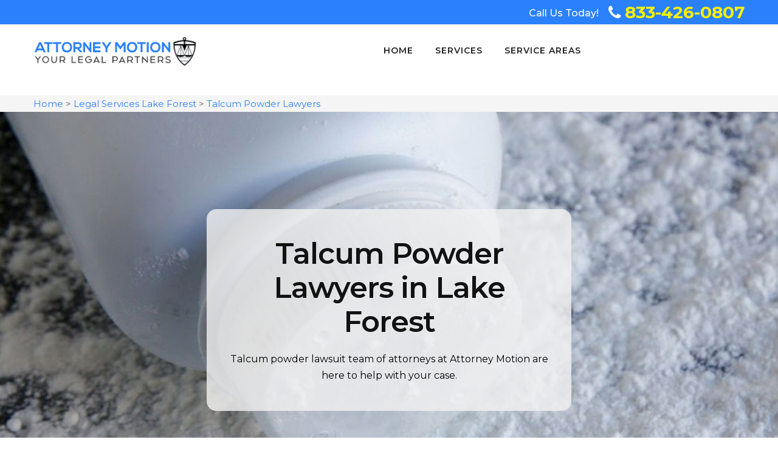

--- FILE ---
content_type: text/html
request_url: https://www.attorneymotion.com/lake-forest/talcum-powder-lawyers-lake-forest-ca/
body_size: 8322
content:
<!DOCTYPE html>
<html lang="en">

<head>
    <meta charset="utf-8" />
    <title>Talcum Powder Lawyers in Lake Forest - Talcum Powder Lawsuit Attorneys</title>
    <meta content="width=device-width, initial-scale=1.0" name="viewport" />
    <meta content="Contact our Talcum Powder Lawyers in Lake Forest if you have been affected. Our talcum powder lawsuit attorney will help you with your case." name="description" />
    <meta content="talcum powder lawyers Lake Forest, talcum powder lawsuit lawyers Lake Forest, talcum powder lawsuit attorney Lake Forest" name="keywords" />
    <meta content="" name="author" />
     <link rel="icon" href="/images/favicon-attorney-motion.png">
    <!-- CSS Files
    ================================================== -->
    <link id="bootstrap" href="/css/bootstrap.min.css" rel="stylesheet" type="text/css" />
    <link id="bootstrap-grid" href="/css/bootstrap-grid.min.css" rel="stylesheet" type="text/css" />
    <link id="bootstrap-reboot" href="/css/bootstrap-reboot.min.css" rel="stylesheet" type="text/css" />
    <link href="/css/animate.css" rel="stylesheet" type="text/css" />
    <link href="/css/owl.carousel.css" rel="stylesheet" type="text/css" />
    <link href="/css/owl.theme.css" rel="stylesheet" type="text/css" />
    <link href="/css/owl.transitions.css" rel="stylesheet" type="text/css" />
    <link href="/css/magnific-popup.css" rel="stylesheet" type="text/css" />
    <link href="/css/jquery.countdown.css" rel="stylesheet" type="text/css" />
    <link href="/css/custom.css" rel="stylesheet" type="text/css" />
    <!-- color scheme -->
    <link id="colors" href="/css/colors/scheme-01.css" rel="stylesheet" type="text/css" />
    <link href="/css/coloring.css" rel="stylesheet" type="text/css" />
    <meta property="og:title" content="Talcum Powder Lawyers in Lake Forest - Talcum Powder Lawsuit Attorneys" />
    <meta property="og:description" content="Contact our Talcum Powder Lawyers in Lake Forest if you have been affected. Our talcum powder lawsuit attorney will help you with your case." />
    <meta property="og:image" content="/userfiles/images/banner/talcum-powder-lawyers.jpg" />
    <link rel="canonical" href="httpss://www.attorneymotion.com/lake-forest/talcum-powder-lawyers-lake-forest-ca/" />

</head>

<body>
    <div id="wrapper">
        
        <!-- header begin -->
      
        <!-- header close -->
        <!-- content begin -->
        <!--<div class="" id="content">-->
        <!--    <div id="top"></div>-->
            <div id="topbar" class="topbar-noborder">
            <div class="container">
                <div class="topbar-left sm-hide">
                    <span class="topbar-widget tb-social">
                        <!--<a href="#"><i class="fa fa-facebook"></i></a>-->
                        <!--<a href="#"><i class="fa fa-youtube"></i></a>-->
                        <!--<a href="#"><i class="fa fa-instagram"></i></a>-->
                    </span>
                </div>
                <div class="topbar-right">
                    <div class="topbar-right">
                        <span class="need-help mt-lg-2 mr-3">Call Us Today!</span>
                        <div class="h-phone"><i class="fa fa-phone"></i> <a href="tel:833-426-0807">833-426-0807</a></div>
                    </div>
                </div>
            </div>
        </div>

  <header class="header-light">
            <div class="container">
                <div class="row">
                    <div class="col-md-12">
                        <div class="de-flex sm-pt10">
                            <div class="de-flex-col">
                                <!-- logo begin -->
                                <div id="logo">
                                    <a href="/">
                                        <img alt="legal services Lake Forest" class="logo-2" src="/images/attorney-motion-logo.jpg" height="50" />
                                    </a>
                                </div>
                                <!-- logo close -->
                            </div>
                            <div class="de-flex-col header-col-mid">
                                <!-- mainmenu begin -->
                                <ul id="mainmenu">
                                    <li><a href="/lake-forest/legal-services-lake-forest-ca/">Home</a>
                                    </li>
                                    <li><a href="javascript:void(0);">Services</a>
                                        <ul>
                                            <li><a href="/lake-forest/bankruptcy-lawyers-lake-forest-ca/">Bankruptcy Lawyers</a></li>
                                            <li><a href="/lake-forest/roundup-lawyers-lake-forest-ca/">Roundup Lawyers</a></li>
                                            <li><a href="/lake-forest/elmiron-lawyers-lake-forest-ca/">Elmiron Lawyers</a></li>
                                            <li><a href="/lake-forest/firefighting-foam-lawyers-lake-forest-ca/">Firefighting Foam Lawyers</a></li>
                                            <li><a href="/lake-forest/hernia-mesh-lawyers-lake-forest-ca/">Hernia Mesh Lawyers</a></li>
                                            <li><a href="/lake-forest/talcum-powder-lawyers-lake-forest-ca/">Talcum Powder Lawyers</a></li>
                                            <li><a href="/lake-forest/zantac-lawyers-lake-forest-ca/">Zantac Lawyers</a></li>
                                            <li><a href="/lake-forest/social-security-disability-lawyers-lake-forest-ca/">Social Security Disability Lawyers</a></li>
                                            <li><a href="/lake-forest/criminal-defense-lawyers-lake-forest-ca/">Criminal Defense Lawyers</a></li>
                                            <li><a href="/lake-forest/foreclosure-lawyers-lake-forest-ca/">Foreclosure Lawyers</a></li>
                                        </ul>
                                    </li>
                                  
                                    
                                    <li><a href="/locations/">Service Areas</a></li>
                                </ul>
                                <!-- mainmenu close -->
                            </div>
                            <div class="de-flex-col" style="background-size: cover;">
                                <span id="menu-btn" style=""></span>
                            </div>
                        </div>
                    </div>
                </div>
            </div>
        </header>
<div id="content">
<div id="top">&nbsp;</div>
<div class="brd">
<div class="container">
<div class="row">
<div class="col-sm-12"><a href="/">Home</a> &gt; <a href="/lake-forest/legal-services-lake-forest-ca/">Legal Services Lake Forest</a> &gt; <a href="/lake-forest/talcum-powder-lawyers-lake-forest-ca/">Talcum Powder Lawyers</a></div>
</div>
</div>
</div>


<section aria-label="section" style="background: url(/userfiles/images/banner/talcum-powder-lawyers.jpg) no-repeat;">
<div class="container">
<div class="row justify-content-center align-items-center">
<div class="col-lg-6 banner_text wow fadeInRight" data-wow-delay=".5s">
<h1 class="wow fadeInUp" data-wow-delay=".6s">Talcum Powder Lawyers in Lake Forest</h1>

<p class="lead wow fadeInUp" data-wow-delay=".8s">Talcum powder lawsuit team of attorneys at Attorney Motion are here to help with your case.</p>
</div>
</div>
</div>
</section>
<section class="no-bottom no-top relative text-light">
<div class="container-fluid">
<div class="row bg-color no-gutters">
<div class="col-lg-4 col-md-6">
<div class="feature-box f-boxed style-3 text-center" data-bgcolor="rgba(0,0,0,.1)"><i class="icofont-letter"></i>
<div class="text">
<h4>We can help</h4>
Our expert team of attorneys can help you and are ready to handle your case.

<p>&nbsp;</p>
</div>
<i class="wm icofont-letter"></i></div>
</div>

<div class="col-lg-4 col-md-6">
<div class="feature-box f-boxed style-3 text-center" data-bgcolor="rgba(0,0,0,.2)"><i class="icofont-investigation"></i>
<div class="text">
<h4>Experience You Can Trust</h4>
We have a proven track record to help people just like you.

<p>&nbsp;</p>
</div>
<i class="wm icofont-investigation"></i></div>
</div>

<div class="col-lg-4 col-md-6">
<div class="feature-box f-boxed style-3 text-center" data-bgcolor="rgba(0,0,0,.3)"><i class="icofont-hand-power"></i>
<div class="text">
<h4>Contact Us Today!</h4>

<p>&nbsp;</p>
</div>
<i class="wm icofont-hand-power"></i></div>
</div>
</div>
</div>
</section>


<section aria-label="section">
<div class="container">
<div class="row">
<div class="col-md-8">
<div class="blog-read">
<div class="post-text">
<h2><strong>Attorney Motion Has a Team of&nbsp;Professional Talcum Powder Cancer Lawyer in Lake Forest. If You Developed Ovarian Cancer After Using Talc Powder, File the Talcum Powder Lawsuit to Get Compensation.</strong></h2>

<p>If you suffer from ovarian cancer and if you have consistently used a hygiene product containing "˜talcum powder', then unfortunately so, this might not be a coincidence.</p>

<p style="text-align:center;"><img src="https://www.attorneymotion.com/imggen/talcum-powder-lawyers-lake-forest-california.webp" alt="Talcum Powder Lawyers Lake Forest - California"></p>

<p>Talcum powder has been linked to causing ovarian cancer, and professional and <strong>Experienced Talcum Powder Lawyers</strong> are the only way for you to receive the compensation that you deserve to negate the life-altering effects of ovarian cancer.</p>

<p>When damage is caused from the hand of a large corporation, justice must be sought, and the talcum powder lawyers at our firm in Lake Forest are here to handle such <strong>Fragile Cases</strong> with the necessary care they require and with a passion for results. Contact us now to see how we can help you through such an intricate case.</p>

<h3>What is Talcum Powder?</h3>

<p>Talcum powder is made of a silicate mineral called "˜talc' that consists of mostly the three elements: magnesium, silicon, and oxygen.</p>

<p>Talcum powder is a common ingredient in hygiene products like baby powder and other cosmetics, and it maintains <strong>Moisture Absorbing, Friction-Reducing</strong>, and skin-softening characteristics that dry the skin and help to prevent rashes.</p>

<p>Because of such, many women tend to use talcum powder as a means of vaginal hygiene.</p>

<h3>Is Talcum Powder Cancerous?</h3>

<p>Although some studies are somewhat contradicting in determining a definitive answer to whether or not talcum powder is cancerous, there have still been clear and concise correlations and research that are pointing to a definite possibility that talcum powder&nbsp;can cause cancer. Specifically ovarian cancer.</p>

<p>Talc contains asbestos in its natural form, a known carcinogen, and because of such, there is a high chance that some of this asbestos is left behind during human application. That and talcum powder may simply <strong>Resemble Asbestos</strong>, creating a similar chemical substance that acts as a carcinogen.</p>

<p>Regardless of such, when applied to the female genitals, some of this powder may enter the vaginal walls and pass up into the ovaries. With consistent use, the <strong>Negative Health Effects</strong> of talcum powder can lead to ovarian tumors.</p>
<img alt="talcum powder cancer lawsuit in Lake Forest" src="/userfiles/images/talcum-powder-lawyer.jpg" />
<p>And regardless of their claims against the cancer-causing nature of talcum powder, many of the companies which manufacture these types of products fail to mention or warn consumers of even the possibility of such a risk on their packaging.</p>

<p>With such a high chance alone of <strong>Talcum Powder Causing Cancer</strong>, this is a completely negligent act of which can lead to life-threatening consequences that deserve proper litigation and therefore the need for a talcum powder lawyer.</p>

<h3>Lake Forest Mass Tort Cases Against Talcum Powder</h3>

<p>It is extremely saddening and unfortunate, but the number of women who use talcum powder is quite large, and you are not alone in seeking a talcum powder lawyer for representation.</p>

<p>Because of such, the most efficient process for <strong>Legal Action Against Talcum Powder Manufacturers</strong> is often a mass tort case against talcum powder, where we can address each of your individualized needs in a single case manner to produce the highest amount of compensation.</p>

<p>If you think that a lawsuit against talcum powder and associated manufacturing companies is right for you, then contact our <strong>Talcum Powder Legal Team in Lake Forest</strong> at our office so that we can go over your personalized case and set you off on the path to the justice that you deserve.</p>
</div>
</div>
</div>

<div class="col-md-4"><div class="sidebar">

<div class="text-country">
<h4>Lake Forest Map</h4>
</div>

<div class="sidebar-content mb-5"><iframe frameborder="0" height="350" marginheight="0" marginwidth="0" scrolling="no" src="https://maps.google.com/maps?width=100%&amp;height=600&amp;hl=en&amp;q=Lake Forest%20California&amp;ie=UTF8&amp;t=&amp;z=14&amp;iwloc=B&amp;output=embed" width="100%">km radius map</iframe></div>

<div class="text-country">
<h4>Lake Forest Information</h4>
</div>

<div class="sidebar-content wikibox"><div class="wikibox"><h3>Lake Forest</h3><p>Lake Forest is a city in Orange County, California, United States. The population was 85,858 at the 2020 census.
Lake Forest incorporated as a city on December 20, 1991. Prior to incorporation, the community had been known as El Toro. Following a vote in 2000, Lake Forest expanded its city limits to include the master-planned developments of Foothill Ranch and Portola Hills. This expansion brought new homes and commercial centers to the northeastern boundary of the city.</p><img src="https://upload.wikimedia.org/wikipedia/commons/thumb/a/a9/Lake_Forest_and_Laguna_Hills_Photo_D_Ramey_Logan.jpg/400px-Lake_Forest_and_Laguna_Hills_Photo_D_Ramey_Logan.jpg" alt="Lake Forest" /></div></div>
</div>
</div>
</div>
</div>
</section>

<div class="homepagecities">
<div class="container">
<div class="row">
<div class="col-sm-12 py-5">
<h2><b>Areas We Cover</b></h2>
<br />
<ul class="ul3 location"><li><a href="/alameda/talcum-powder-lawyers-alameda-ca/">Alameda</a></li><li><a href="/alhambra/talcum-powder-lawyers-alhambra-ca/">Alhambra</a></li><li><a href="/anaheim/talcum-powder-lawyers-anaheim-ca/">Anaheim</a></li><li><a href="/antioch/talcum-powder-lawyers-antioch-ca/">Antioch</a></li><li><a href="/apple-valley/talcum-powder-lawyers-apple-valley-ca/">Apple Valley</a></li><li><a href="/arden-arcade/talcum-powder-lawyers-arden-arcade-ca/">Arden-Arcade</a></li><li><a href="/bakersfield/talcum-powder-lawyers-bakersfield-ca/">Bakersfield</a></li><li><a href="/baldwin-park/talcum-powder-lawyers-baldwin-park-ca/">Baldwin Park</a></li><li><a href="/bellflower/talcum-powder-lawyers-bellflower-ca/">Bellflower</a></li><li><a href="/berkeley/talcum-powder-lawyers-berkeley-ca/">Berkeley</a></li><li><a href="/buena-park/talcum-powder-lawyers-buena-park-ca/">Buena Park</a></li><li><a href="/burbank/talcum-powder-lawyers-burbank-ca/">Burbank</a></li><li><a href="/camarillo/talcum-powder-lawyers-camarillo-ca/">Camarillo</a></li><li><a href="/carlsbad/talcum-powder-lawyers-carlsbad-ca/">Carlsbad</a></li><li><a href="/carson/talcum-powder-lawyers-carson-ca/">Carson</a></li><li><a href="/chico/talcum-powder-lawyers-chico-ca/">Chico</a></li><li><a href="/chico/talcum-powder-lawyers-chico-ca/">Chico</a></li><li><a href="/chino-hills/talcum-powder-lawyers-chino-hills-ca/">Chino Hills</a></li><li><a href="/chula-vista/talcum-powder-lawyers-chula-vista-ca/">Chula Vista</a></li><li><a href="/citrus-heights/talcum-powder-lawyers-citrus-heights-ca/">Citrus Heights</a></li><li><a href="/clovis/talcum-powder-lawyers-clovis-ca/">Clovis</a></li><li><a href="/compton/talcum-powder-lawyers-compton-ca/">Compton</a></li><li><a href="/concord/talcum-powder-lawyers-concord-ca/">Concord</a></li><li><a href="/corona/talcum-powder-lawyers-corona-ca/">Corona</a></li><li><a href="/costa-mesa/talcum-powder-lawyers-costa-mesa-ca/">Costa Mesa</a></li><li><a href="/daly-city/talcum-powder-lawyers-daly-city-ca/">Daly City</a></li><li><a href="/davis/talcum-powder-lawyers-davis-ca/">Davis</a></li><li><a href="/downey/talcum-powder-lawyers-downey-ca/">Downey</a></li><li><a href="/dublin/talcum-powder-lawyers-dublin-ca/">Dublin</a></li><li><a href="/east-los-angeles/talcum-powder-lawyers-east-los-angeles-ca/">East Los Angeles</a></li><li><a href="/el-cajon/talcum-powder-lawyers-el-cajon-ca/">El Cajon</a></li><li><a href="/el-centro/talcum-powder-lawyers-el-centro-ca/">El Centro</a></li><li><a href="/el-monte/talcum-powder-lawyers-el-monte-ca/">El Monte</a></li><li><a href="/elk-grove/talcum-powder-lawyers-elk-grove-ca/">Elk Grove</a></li><li><a href="/escondido/talcum-powder-lawyers-escondido-ca/">Escondido</a></li><li><a href="/fairfield/talcum-powder-lawyers-fairfield-ca/">Fairfield</a></li><li><a href="/folsom/talcum-powder-lawyers-folsom-ca/">Folsom</a></li><li><a href="/fontana/talcum-powder-lawyers-fontana-ca/">Fontana</a></li><li><a href="/fremont/talcum-powder-lawyers-fremont-ca/">Fremont</a></li><li><a href="/fresno/talcum-powder-lawyers-fresno-ca/">Fresno</a></li><li><a href="/fullerton/talcum-powder-lawyers-fullerton-ca/">Fullerton</a></li><li><a href="/garden-grove/talcum-powder-lawyers-garden-grove-ca/">Garden Grove</a></li><li><a href="/gilroy/talcum-powder-lawyers-gilroy-ca/">Gilroy</a></li><li><a href="/glendale/talcum-powder-lawyers-glendale-ca/">Glendale</a></li><li><a href="/hawthorne/talcum-powder-lawyers-hawthorne-ca/">Hawthorne</a></li><li><a href="/hayward/talcum-powder-lawyers-hayward-ca/">Hayward</a></li><li><a href="/hemet/talcum-powder-lawyers-hemet-ca/">Hemet</a></li><li><a href="/hesperia/talcum-powder-lawyers-hesperia-ca/">Hesperia</a></li><li><a href="/huntington-beach/talcum-powder-lawyers-huntington-beach-ca/">Huntington Beach</a></li><li><a href="/indio/talcum-powder-lawyers-indio-ca/">Indio</a></li><li><a href="/inglewood/talcum-powder-lawyers-inglewood-ca/">Inglewood</a></li><li><a href="/irvine/talcum-powder-lawyers-irvine-ca/">Irvine</a></li><li><a href="/jurupa-valley/talcum-powder-lawyers-jurupa-valley-ca/">Jurupa Valley</a></li><li><a href="/lake-elsinore/talcum-powder-lawyers-lake-elsinore-ca/">Lake Elsinore</a></li><li><a href="/lake-forest/talcum-powder-lawyers-lake-forest-ca/">Lake Forest</a></li><li><a href="/lakewood/talcum-powder-lawyers-lakewood-ca/">Lakewood</a></li><li><a href="/lancaster/talcum-powder-lawyers-lancaster-ca/">Lancaster</a></li><li><a href="/livermore/talcum-powder-lawyers-livermore-ca/">Livermore</a></li><li><a href="/lodi/talcum-powder-lawyers-lodi-ca/">Lodi</a></li><li><a href="/long-beach/talcum-powder-lawyers-long-beach-ca/">Long Beach</a></li><li><a href="/los-angeles/talcum-powder-lawyers-los-angeles-ca/">Los Angeles</a></li><li><a href="/lynwood/talcum-powder-lawyers-lynwood-ca/">Lynwood</a></li><li><a href="/manteca/talcum-powder-lawyers-manteca-ca/">Manteca</a></li><li><a href="/menifee/talcum-powder-lawyers-menifee-ca/">Menifee</a></li><li><a href="/merced/talcum-powder-lawyers-merced-ca/">Merced</a></li><li><a href="/milpitas/talcum-powder-lawyers-milpitas-ca/">Milpitas</a></li><li><a href="/mission-viejo/talcum-powder-lawyers-mission-viejo-ca/">Mission Viejo</a></li><li><a href="/modesto/talcum-powder-lawyers-modesto-ca/">Modesto</a></li><li><a href="/moreno-valley/talcum-powder-lawyers-moreno-valley-ca/">Moreno Valley</a></li><li><a href="/mountain-view/talcum-powder-lawyers-mountain-view-ca/">Mountain View</a></li><li><a href="/murrieta/talcum-powder-lawyers-murrieta-ca/">Murrieta</a></li><li><a href="/napa/talcum-powder-lawyers-napa-ca/">Napa</a></li><li><a href="/newport-beach/talcum-powder-lawyers-newport-beach-ca/">Newport Beach</a></li><li><a href="/norwalk/talcum-powder-lawyers-norwalk-ca/">Norwalk</a></li><li><a href="/oakland/talcum-powder-lawyers-oakland-ca/">Oakland</a></li><li><a href="/oceanside/talcum-powder-lawyers-oceanside-ca/">Oceanside</a></li><li><a href="/ontario/talcum-powder-lawyers-ontario-ca/">Ontario</a></li><li><a href="/orange/talcum-powder-lawyers-orange-ca/">Orange</a></li><li><a href="/oxnard/talcum-powder-lawyers-oxnard-ca/">Oxnard</a></li><li><a href="/palmdale/talcum-powder-lawyers-palmdale-ca/">Palmdale</a></li><li><a href="/pasadena/talcum-powder-lawyers-pasadena-ca/">Pasadena</a></li><li><a href="/perris/talcum-powder-lawyers-perris-ca/">Perris</a></li><li><a href="/pittsburg/talcum-powder-lawyers-pittsburg-ca/">Pittsburg</a></li><li><a href="/pleasanton/talcum-powder-lawyers-pleasanton-ca/">Pleasanton</a></li><li><a href="/pomona/talcum-powder-lawyers-pomona-ca/">Pomona</a></li><li><a href="/rancho-cordova/talcum-powder-lawyers-rancho-cordova-ca/">Rancho Cordova</a></li><li><a href="/rancho-cucamonga/talcum-powder-lawyers-rancho-cucamonga-ca/">Rancho Cucamonga</a></li><li><a href="/redding/talcum-powder-lawyers-redding-ca/">Redding</a></li><li><a href="/redlands/talcum-powder-lawyers-redlands-ca/">Redlands</a></li><li><a href="/redwood-city/talcum-powder-lawyers-redwood-city-ca/">Redwood City</a></li><li><a href="/rialto/talcum-powder-lawyers-rialto-ca/">Rialto</a></li><li><a href="/richmond/talcum-powder-lawyers-richmond-ca/">Richmond</a></li><li><a href="/riverside/talcum-powder-lawyers-riverside-ca/">Riverside</a></li><li><a href="/rocklin/talcum-powder-lawyers-rocklin-ca/">Rocklin</a></li><li><a href="/roseville/talcum-powder-lawyers-roseville-ca/">Roseville</a></li><li><a href="/sacramento/talcum-powder-lawyers-sacramento-ca/">Sacramento</a></li><li><a href="/salinas/talcum-powder-lawyers-salinas-ca/">Salinas</a></li><li><a href="/san-bernardino/talcum-powder-lawyers-san-bernardino-ca/">San Bernardino</a></li><li><a href="/san-buenaventura/talcum-powder-lawyers-san-buenaventura-ca/">San Buenaventura</a></li><li><a href="/san-diego/talcum-powder-lawyers-san-diego-ca/">San Diego</a></li><li><a href="/san-francisco/talcum-powder-lawyers-san-francisco-ca/">San Francisco</a></li><li><a href="/san-jose/talcum-powder-lawyers-san-jose-ca/">San Jose</a></li><li><a href="/san-mateo/talcum-powder-lawyers-san-mateo-ca/">San Mateo</a></li><li><a href="/san-ramon/talcum-powder-lawyers-san-ramon-ca/">San Ramon</a></li><li><a href="/santa-ana/talcum-powder-lawyers-santa-ana-ca/">Santa Ana</a></li><li><a href="/santa-barbara/talcum-powder-lawyers-santa-barbara-ca/">Santa Barbara</a></li><li><a href="/santa-clara/talcum-powder-lawyers-santa-clara-ca/">Santa Clara</a></li><li><a href="/santa-clarita/talcum-powder-lawyers-santa-clarita-ca/">Santa Clarita</a></li><li><a href="/santa-cruz/talcum-powder-lawyers-santa-cruz-ca/">Santa Cruz</a></li><li><a href="/santa-maria/talcum-powder-lawyers-santa-maria-ca/">Santa Maria</a></li><li><a href="/santa-rosa/talcum-powder-lawyers-santa-rosa-ca/">Santa Rosa</a></li><li><a href="/seaside/talcum-powder-lawyers-seaside-ca/">Seaside</a></li><li><a href="/simi-valley/talcum-powder-lawyers-simi-valley-ca/">Simi Valley</a></li><li><a href="/south-san-francisco/talcum-powder-lawyers-south-san-francisco-ca/">South San Francisco</a></li><li><a href="/stockton/talcum-powder-lawyers-stockton-ca/">Stockton</a></li><li><a href="/sunnyvale/talcum-powder-lawyers-sunnyvale-ca/">Sunnyvale</a></li><li><a href="/temecula/talcum-powder-lawyers-temecula-ca/">Temecula</a></li><li><a href="/thousand-oaks/talcum-powder-lawyers-thousand-oaks-ca/">Thousand Oaks</a></li><li><a href="/torrance/talcum-powder-lawyers-torrance-ca/">Torrance</a></li><li><a href="/tulare/talcum-powder-lawyers-tulare-ca/">Tulare</a></li><li><a href="/turlock/talcum-powder-lawyers-turlock-ca/">Turlock</a></li><li><a href="/turlock/talcum-powder-lawyers-turlock-ca/">Turlock</a></li><li><a href="/tustin/talcum-powder-lawyers-tustin-ca/">Tustin</a></li><li><a href="/union-city/talcum-powder-lawyers-union-city-ca/">Union City</a></li><li><a href="/upland/talcum-powder-lawyers-upland-ca/">Upland</a></li><li><a href="/vacaville/talcum-powder-lawyers-vacaville-ca/">Vacaville</a></li><li><a href="/vallejo/talcum-powder-lawyers-vallejo-ca/">Vallejo</a></li><li><a href="/victorville/talcum-powder-lawyers-victorville-ca/">Victorville</a></li><li><a href="/visalia/talcum-powder-lawyers-visalia-ca/">Visalia</a></li><li><a href="/vista/talcum-powder-lawyers-vista-ca/">Vista</a></li><li><a href="/walnut-creek/talcum-powder-lawyers-walnut-creek-ca/">Walnut Creek</a></li><li><a href="/west-covina/talcum-powder-lawyers-west-covina-ca/">West Covina</a></li><li><a href="/whittier/talcum-powder-lawyers-whittier-ca/">Whittier</a></li><li><a href="/yorba-linda/talcum-powder-lawyers-yorba-linda-ca/">Yorba Linda</a></li><li><a href="/yuba-city/talcum-powder-lawyers-yuba-city-ca/">Yuba City</a></li></ul></div>
</div>
</div>
</div>
</div>
	
            
            
        <!--</div>-->
        


        <!-- content close -->
        <a href="#" id="back-to-top"></a>
        <!-- footer begin -->
        <footer>
            <div class="container">
                <div class="row">
                    <div class="col-lg-4">
                        <div class="widget">
                            <h5>About Attorney Motion</h5>
                            <p>Our legal team of attorneys can help you understand your legal rights and provide the expertise for your case for a successful outcome. 
                            Our team can help you with all of your legal problems including foreclosure cases, firefighting foam lawsuits, hernia mesh lawsuits, bankruptcy lawsuits and more.</p>
                            
                        </div>
                    </div>
                    <div class="col-md-5">
                        <h5 class="mb20">Practice Areas</h5>
                        <div class="d-flex row">
                        <ul class="ul-style-2 pr-2">
                            <li><a href="/lake-forest/bankruptcy-lawyers-lake-forest-ca/">Bankruptcy Lawyers</a></li>
                            <li><a href="/lake-forest/roundup-lawyers-lake-forest-ca/">Roundup Lawyers</a></li>
                            <li><a href="/lake-forest/elmiron-lawyers-lake-forest-ca/">Elmiron Lawyers</a></li>
                            <li><a href="/lake-forest/hernia-mesh-lawyers-lake-forest-ca/">Hernia Mesh Lawyers</a></li>
                        </ul>
                        <ul class="ul-style-2">
                            <li><a href="/lake-forest/talcum-powder-lawyers-lake-forest-ca/">Talcum Powder Lawyers</a></li>
                            <li><a href="/lake-forest/zantac-lawyers-lake-forest-ca/">Zantac Lawyers</a></li>
                            <li><a href="/lake-forest/criminal-defense-lawyers-lake-forest-ca/">Criminal Defense Lawyers</a></li>
                            <li><a href="/lake-forest/foreclosure-lawyers-lake-forest-ca/">Foreclosure Lawyers</a></li>
                        </ul>
                        </div>
                    </div>
                    
                    <div class="col-lg-3">
                        <div class="widget">
                            <h5>Contact Us</h5>
                            <address class="s1">
                                <span><i class="fa fa-map-marker fa-lg"></i>USA</span>
                                 <span class="ftr"><i class="fa fa-phone fa-lg"></i><a  href="tel:877-358-1285">877-358-1285</a></span>
                                <!--<span><i class="fa fa-envelope-o fa-lg"></i><a href="mailto:info@attorneymotion.com">Send Us Email </a></span>-->
                                 <span class="ftr"><i class="fa fa-lock fa-lg"></i><a href="/privacy-policy/">Privacy Policy </a></span>
                            </address>
                        </div>
                    </div>
                </div>
                <div class="col-md-12">
                    <div class="widget">
                        <p><strong>Legal Campaign Disclaimer:</strong> Attorney Motion is not a law firm, nor a lawyer referral service nor is it a substitute for hiring an attorney or law firm and does not provide legal advice. 
                        Attorney Motion does not endorse or recommend any participating Third Party Legal Professionals that pay to participate in this advertising.
                        An attorney-client relationship is not formed when calling the number on this site or filling out a form. Services are not available in all states or for all legal categories. 
                        All persons depicted in a photo or video are actors or models and not clients of any firm.</p>
                    </div>
                </div>
            </div>
            <div class="subfooter">
                <div class="container">
                    <div class="row">
                        <div class="col-md-12">
                            <div class="text-center">
                                <div class="de-flex-col">
                                    &copy; Copyright 2020 - Attorney Motion
                                </div>
                            </div>
                        </div>
                    </div>
                </div>
            </div>
        </footer>
        <!-- footer close -->
        <!--<div id="preloader">-->
        <!--    <div class="spinner">-->
        <!--        <div class="bounce1"></div>-->
        <!--        <div class="bounce2"></div>-->
        <!--        <div class="bounce3"></div>-->
        <!--    </div>-->
        <!--</div>-->
    </div>
    <!-- Website Schema-->
<script type="application/ld+json">
{
  "@context": "http://schema.org/",
  "@type": "WebSite",
  "name": "Attorney Motion",
  "alternateName": "Attorney Motion",
  "url": "https://www.attorneymotion.com/"
}
</script><script type="application/ld+json">
{
  "@context": "http://schema.org/", 
  "@type": "Product", 
  "name": "Talcum Powder Lawyers",
  "image": "https://www.attorneymotion.com/userfiles/images/banner/talcum-powder-lawyers.jpg",
  "description" : "Contact our Talcum Powder Lawyers in Lake Forest if you have been affected. Our talcum powder lawsuit attorney will help you with your case.",
  "brand": "Talcum Powder Lawyers",
  "sku": "0",
  "gtin8": "0",
  "gtin13": "0",
  "gtin14": "0",
  "mpn": "0",
  "offers": {
    "@type": "AggregateOffer",
    "priceCurrency": "USD",
    "lowPrice": "1",
  "highPrice" : "10",
  "offerCount": "7"
  }
}
</script>


    
    <!-- Javascript Files
    ================================================== -->
    <script src="/js/jquery.min.js"></script>
    <script src="/js/bootstrap.min.js"></script>
    <script src="/js/wow.min.js"></script>
    <script src="/js/jquery.isotope.min.js"></script>
    <script src="/js/easing.js"></script>
    <script src="/js/owl.carousel.js"></script>
    <script src="/js/validation.js"></script>
    <script src="/js/jquery.magnific-popup.min.js"></script>
    <script src="/js/enquire.min.js"></script>
    <script src="/js/jquery.stellar.min.js"></script>
    <script src="/js/jquery.plugin.js"></script>
    <script src="/js/typed.js"></script>
    <script src="/js/jquery.countTo.js"></script>
    <script src="/js/jquery.countdown.js"></script>
    <script src="/js/typed.js"></script>
    <script src="/js/designesia.js"></script>
          <script src="/assets/js/jquery.validate.min.js"></script>
      <script src="/assets/js/maskinput.min.js"></script>
    
    <!--===========Google Captcha====================-->
    
     <script src="httpss://www.google.com/recaptcha/api.js" async defer></script>    
    <script>
   
       
        function setResponse(response){
             //for invisible captcha
            document.getElementById("captcha-response").value = response;
        }
    </script>  
    
    
    <script>
    (function ($) {
        "use strict";
        $('#mobile').mask("(999) 9999-999");
        $('#contactUs').validate({
        submitHandler: function () {
          grecaptcha.execute();
          var curForm = $('#contactUs');
          
          $("<div />").addClass("formOverlay").appendTo(curForm);
            if($('#captcha-response').val()){
                $.ajax({
                    url: '/mail.php',
                    type: 'POST',
                    data: curForm.serialize(),
                    success: function (data) {
                      var res = data.split("::");
                      curForm.find("div.formOverlay").remove();
                      curForm.prev('.expMessage').html(res[1]);
                      if (res[0] == 'Success') {
                        curForm.remove();
                        curForm.prev('.expMessage').html('');
                      }
                    }
                });
            }
          return false;
        }
      });
    })(jQuery);
</script>
    

<script defer src="https://static.cloudflareinsights.com/beacon.min.js/vcd15cbe7772f49c399c6a5babf22c1241717689176015" integrity="sha512-ZpsOmlRQV6y907TI0dKBHq9Md29nnaEIPlkf84rnaERnq6zvWvPUqr2ft8M1aS28oN72PdrCzSjY4U6VaAw1EQ==" data-cf-beacon='{"version":"2024.11.0","token":"21e8724c904e4d98ad1fa69e790ec99c","r":1,"server_timing":{"name":{"cfCacheStatus":true,"cfEdge":true,"cfExtPri":true,"cfL4":true,"cfOrigin":true,"cfSpeedBrain":true},"location_startswith":null}}' crossorigin="anonymous"></script>
</body>

</html>